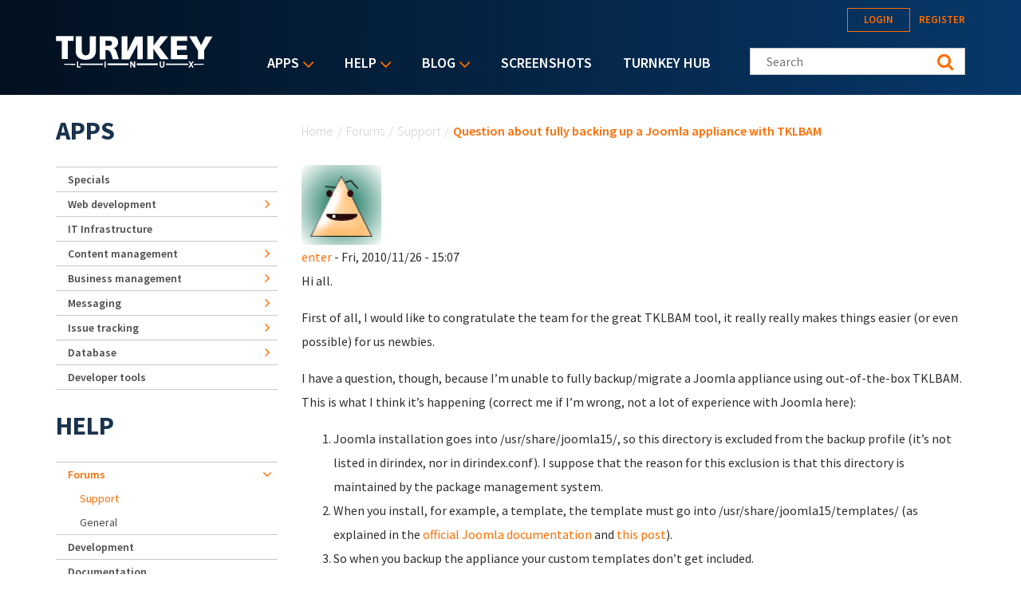

--- FILE ---
content_type: text/html; charset=utf-8
request_url: https://accounts.google.com/o/oauth2/postmessageRelay?parent=https%3A%2F%2Fwww.turnkeylinux.org&jsh=m%3B%2F_%2Fscs%2Fabc-static%2F_%2Fjs%2Fk%3Dgapi.lb.en.2kN9-TZiXrM.O%2Fd%3D1%2Frs%3DAHpOoo_B4hu0FeWRuWHfxnZ3V0WubwN7Qw%2Fm%3D__features__
body_size: 160
content:
<!DOCTYPE html><html><head><title></title><meta http-equiv="content-type" content="text/html; charset=utf-8"><meta http-equiv="X-UA-Compatible" content="IE=edge"><meta name="viewport" content="width=device-width, initial-scale=1, minimum-scale=1, maximum-scale=1, user-scalable=0"><script src='https://ssl.gstatic.com/accounts/o/2580342461-postmessagerelay.js' nonce="jxC_Z2v6fw6-ogkJmguExA"></script></head><body><script type="text/javascript" src="https://apis.google.com/js/rpc:shindig_random.js?onload=init" nonce="jxC_Z2v6fw6-ogkJmguExA"></script></body></html>

--- FILE ---
content_type: application/javascript
request_url: https://www.turnkeylinux.org/files/advagg_js/js__E3u8USQplSZ5KJ7H1a04va3fLnxx2SBJ-VuwgI4-0Sk__AdhAFZ5QAk_VrKkFUOCnxJb9ANrhuWlKf15A7QHm14M__YFnSzDLxdhQQ02jYpkt3rMqHJxZOlkIaBsTcHocF3q8.js
body_size: 89
content:

function advagg_run_check(key,value){'use strict';if(window.FontFaceObserver){key=key.replace(/[^a-zA-Z0-9-]/g,'');if(typeof window.FontFaceObserver.prototype.load==='function'){new window.FontFaceObserver(value).load().then(function(){advagg_run_check_inner(key,value);},function(){});}
else{new window.FontFaceObserver(value).check().then(function(){advagg_run_check_inner(key,value);},function(){});}}
else{window.setTimeout(function(){advagg_run_check(key,value);},100);}}
function advagg_run_check_inner(key,value){'use strict';if(parseInt(Drupal.settings.advagg_font_no_fout,10)!==1){window.document.documentElement.className+=' '+key;}
var expire_date=new Date().getTime()+86400*1000;if(Storage!==void 0&&parseInt(Drupal.settings.advagg_font_storage,10)===1){var fonts=JSON.parse(localStorage.getItem('advagg_fonts'));if(!fonts){fonts={};}
fonts[key]=expire_date;localStorage.setItem('advagg_fonts',JSON.stringify(fonts));}
else if(parseInt(Drupal.settings.advagg_font_cookie,10)===1){expire_date=new Date(expire_date).toUTCString();document.cookie='advaggfont_'+key+'='+value
+'; expires='+expire_date
+'; domain=.'+document.location.hostname
+'; path=/';}}
function advagg_font_add_font_classes_on_load(){'use strict';for(var key in Drupal.settings.advagg_font){if(Drupal.settings.advagg_font.hasOwnProperty(key)){var html_class=(' '+window.document.documentElement.className+' ').indexOf(' '+key+' ');if(html_class===-1){advagg_run_check(key,Drupal.settings.advagg_font[key]);}}}}
function advagg_font_check(){'use strict';if(window.Drupal&&window.Drupal.settings&&window.Drupal.settings.advagg_font){advagg_font_add_font_classes_on_load();}
else{window.setTimeout(advagg_font_check,20);}}
advagg_font_check();;;/*})'"*/
